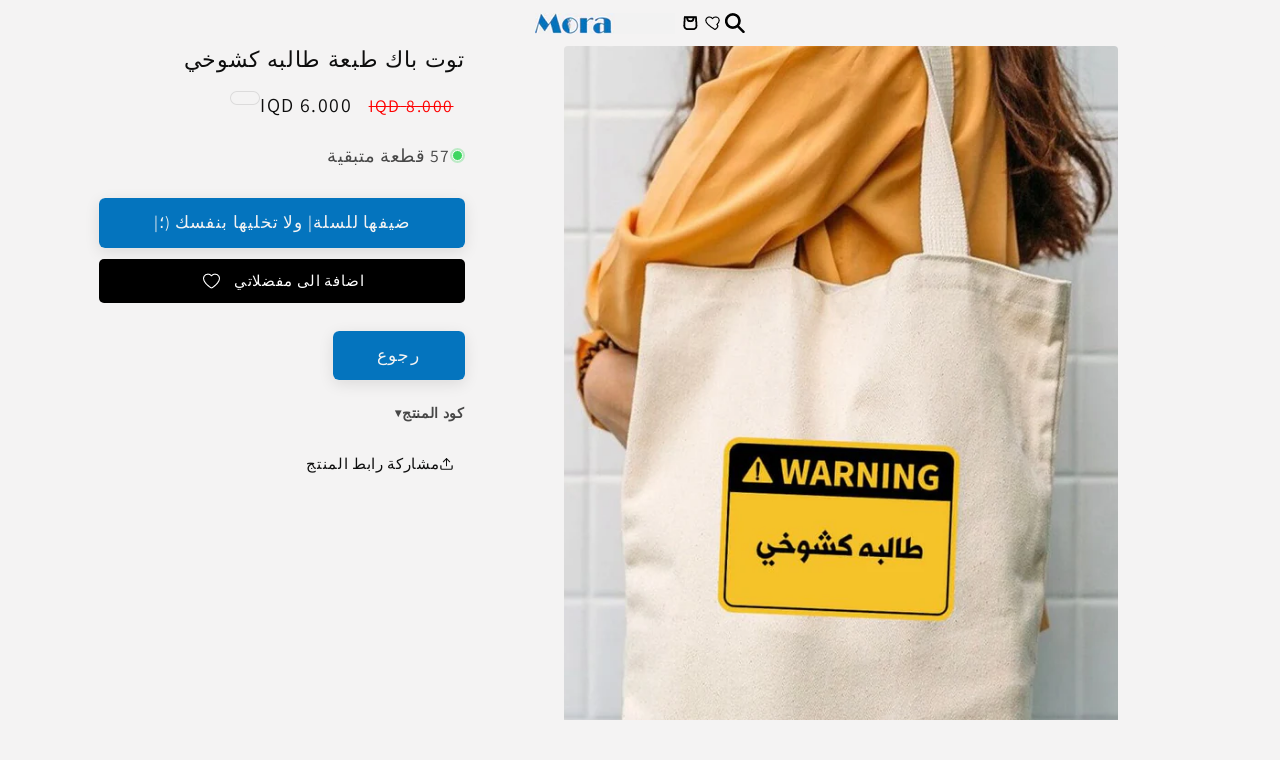

--- FILE ---
content_type: text/javascript; charset=utf-8
request_url: https://mora1.com/products/%D8%AA%D9%88%D8%AA-%D8%A8%D8%A7%D9%83-%D8%B7%D8%A8%D8%B9%D8%A9-%D8%B7%D8%A7%D9%84%D8%A8%D9%87-%D9%83%D8%B4%D9%88%D8%AE%D9%8A.js
body_size: 355
content:
{"id":9134530101549,"title":"توت باك طبعة طالبه كشوخي","handle":"توت-باك-طبعة-طالبه-كشوخي","description":"","published_at":"2024-02-05T14:57:20+03:00","created_at":"2024-02-05T14:57:20+03:00","vendor":"Mora","type":"","tags":["توت باك","توت باك مورا","توت باك هدية","منتجات بسعر اقل من 5"],"price":600,"price_min":600,"price_max":600,"available":true,"price_varies":false,"compare_at_price":800,"compare_at_price_min":800,"compare_at_price_max":800,"compare_at_price_varies":false,"variants":[{"id":47999375835437,"title":"Default Title","option1":"Default Title","option2":null,"option3":null,"sku":"TN0018","requires_shipping":true,"taxable":true,"featured_image":{"id":46231402086701,"product_id":9134530101549,"position":1,"created_at":"2024-02-05T14:57:20+03:00","updated_at":"2024-02-05T14:57:21+03:00","alt":null,"width":944,"height":1280,"src":"https:\/\/cdn.shopify.com\/s\/files\/1\/0822\/7219\/0765\/files\/photo_2024-01-30_17-28-56.jpg?v=1707134241","variant_ids":[47999375835437]},"available":true,"name":"توت باك طبعة طالبه كشوخي","public_title":null,"options":["Default Title"],"price":600,"weight":0,"compare_at_price":800,"inventory_management":"shopify","barcode":"","featured_media":{"alt":null,"id":38662119457069,"position":1,"preview_image":{"aspect_ratio":0.738,"height":1280,"width":944,"src":"https:\/\/cdn.shopify.com\/s\/files\/1\/0822\/7219\/0765\/files\/photo_2024-01-30_17-28-56.jpg?v=1707134241"}},"requires_selling_plan":false,"selling_plan_allocations":[]}],"images":["\/\/cdn.shopify.com\/s\/files\/1\/0822\/7219\/0765\/files\/photo_2024-01-30_17-28-56.jpg?v=1707134241","\/\/cdn.shopify.com\/s\/files\/1\/0822\/7219\/0765\/files\/photo_2024-01-30_17-28-57.jpg?v=1707134242"],"featured_image":"\/\/cdn.shopify.com\/s\/files\/1\/0822\/7219\/0765\/files\/photo_2024-01-30_17-28-56.jpg?v=1707134241","options":[{"name":"Title","position":1,"values":["Default Title"]}],"url":"\/products\/%D8%AA%D9%88%D8%AA-%D8%A8%D8%A7%D9%83-%D8%B7%D8%A8%D8%B9%D8%A9-%D8%B7%D8%A7%D9%84%D8%A8%D9%87-%D9%83%D8%B4%D9%88%D8%AE%D9%8A","media":[{"alt":null,"id":38662119457069,"position":1,"preview_image":{"aspect_ratio":0.738,"height":1280,"width":944,"src":"https:\/\/cdn.shopify.com\/s\/files\/1\/0822\/7219\/0765\/files\/photo_2024-01-30_17-28-56.jpg?v=1707134241"},"aspect_ratio":0.738,"height":1280,"media_type":"image","src":"https:\/\/cdn.shopify.com\/s\/files\/1\/0822\/7219\/0765\/files\/photo_2024-01-30_17-28-56.jpg?v=1707134241","width":944},{"alt":null,"id":38662119489837,"position":2,"preview_image":{"aspect_ratio":0.738,"height":1280,"width":944,"src":"https:\/\/cdn.shopify.com\/s\/files\/1\/0822\/7219\/0765\/files\/photo_2024-01-30_17-28-57.jpg?v=1707134242"},"aspect_ratio":0.738,"height":1280,"media_type":"image","src":"https:\/\/cdn.shopify.com\/s\/files\/1\/0822\/7219\/0765\/files\/photo_2024-01-30_17-28-57.jpg?v=1707134242","width":944}],"requires_selling_plan":false,"selling_plan_groups":[]}

--- FILE ---
content_type: text/csv
request_url: https://cdn.shopify.com/s/files/1/0822/7219/0765/files/easify-translation-2024-08-06_4d7d3801-cc1e-4408-9545-aebbaf2dd721.csv?v=1723112706
body_size: 2360
content:
default,en,de,ar,sl,sv
Ù„Ù„Ø¨Ø§Ø¦Ø¹ÙŠÙ† ÙÙ‚Ø· ,,,,,
Ø§Ù„Ø­Ù‚Ù„ Ù…Ø®ØµØµ Ù„Ø¨Ø§Ø¦Ø¹ÙŠÙ† Ù…ÙˆØ±Ø§ ÙÙ‚Ø·,,,,,
**,,,,,
Yes,,,,,
Ø§Ø®ØªØ± Ø§Ø¶Ø§ÙØ©,,,,,
Ø·Ø±ÙŠÙ‚Ø© Ø§Ù„Ø·Ù„Ø¨ Ø¨Ù„ØªÙØµÙŠÙ„,,,,,
ØªÙØ§ØµÙŠÙ„ Ø´Ù„ÙˆÙ† ØªØ·Ù„Ø¨ ,,,,,
Ø§Ù„Ø§Ù„ÙˆØ§Ù† Ø§Ù„Ù…ØªÙˆÙØ±Ø©,,,,,
Ù‚Ø§Ù„Ø¨ Ø·Ø¨ÙŠØ¹ÙŠ,,,,,
Ø§Ù„Ø§Ù„ÙˆØ§Ù† Ø§Ù„Ù…ØªÙˆÙØ±Ø© (Ø§ÙˆÙØ±),,,,,
Ø§ÙˆÙØ± Ø³Ø§ÙŠØ²,,,,,
Ø§Ø®ØªØ± Ø§Ù„Ù‚ÙŠØ§Ø³ ÙˆØ§Ù„Ù„ÙˆÙ†,,,,,
Ø§Ø¶ØºØ· Ø¹Ù„Ù‰ Ø§Ù„Ø­Ù‚Ù„ Ø¨Ø§Ù„Ø§Ø³ÙÙ„ ÙˆØ£Ø®ØªØ§Ø± Ø§Ù„Ù„ÙˆÙ† ÙˆØ§Ù„Ù‚ÙŠØ§Ø³ Ø§Ù„ÙŠ Ø­Ø§Ø¨ ØªØ·Ù„Ø¨Ù‡Ù…,,,,,
ØªÙŠØ´ÙŠØ±Øª Ù‚Ø§Ù„Ø¨ Ø·Ø¨ÙŠØ¹ÙŠ,,,,,
Ø§Ø®ØªØ± Ø§Ù„Ù‚ÙŠØ§Ø³ ÙˆØ§Ù„Ù„ÙˆÙ† (Ø§ÙˆÙØ± Ø³Ø§ÙŠØ²),,,,,
ØªÙŠØ´ÙŠØ±Øª Ø§ÙˆÙØ± Ø³Ø§ÙŠØ²,,,,,
Ø´Ù„ÙˆÙ† ØªØ±ÙŠØ¯ Ø·Ø¨Ø¹ØªÙƒ ØŸ,,,,,
Ø§Ø®ØªØ§Ø± Ø§Ù„Ø·Ø±ÙŠÙ‚Ø© Ø§Ù„ÙŠ ØªØ­Ø¨ Ù†Ø³ÙˆÙŠ Ø¨ÙŠÙ‡Ø§ Ø·Ø¨Ø¹ØªÙƒ,,,,,
Ø­Ø³Ø¨ Ø§Ù„Ø·Ù„Ø¨,,,,,
Ø´ÙƒÙ„ Ø§Ù„Ø·Ø¨Ø¹Ø©,,,,,
Ø§Ø±ÙØ¹ ØµÙˆØ±Ø© Ø§Ù„Ø·Ø¨Ø¹Ø© Ø§Ø¹Ù„Ø§Ù‡,,,,,
Ø§Ù„ØµÙˆØ±Ø© Ø§Ù„Ù…ÙØ±ØºØ©,,,,,
Ù‚Ù… Ø¨Ø±ÙØ¹ Ø§Ù„ØµÙˆØ±Ø© Ø§Ùˆ Ø§Ù„Ø·Ø¨Ø¹Ø©,,,,,
Ù…Ø«Ø§Ù„ Ù„Ø´ÙƒÙ„ Ø§Ù„Ø·Ø¨Ø¹Ø© Ø¹Ù„Ù‰ Ø§Ù„Ù…Ù†ØªØ¬ (Ø§Ø®ØªÙŠØ§Ø±ÙŠ),,,,,
ÙÙŠ Ø­Ø§Ù„ Ø¹Ù†Ø¯Ùƒ Ù…Ø«Ø§Ù„ Ø¹Ù„Ù‰ Ø§Ù„Ø´ÙƒÙ„ Ø§Ù„Ù…Ø·Ù„ÙˆØ¨ Ø§Ø±ÙØ¹ ØµÙˆØ±ØªÙ‡ Ø§Ø¹Ù„Ø§Ù‡,,,,,
Ù…Ø«Ø§Ù„ Ø¹Ù„Ù‰ Ø´ÙƒÙ„ Ø§Ù„Ø·Ø¨Ø¹Ø©,,,,,
Ø§Ø°Ø§ ÙƒØ§Ù† Ø¹Ù†Ø¯Ùƒ Ù…Ø«Ø§Ù„ Ù„Ù„Ø´ÙƒÙ„ Ø§Ù„Ù…Ø·Ù„ÙˆØ¨ (Ø§Ø±ÙØ¹Ù‡Ø§ Ù‡Ù†Ø§),,,,,
Ù…ÙƒØ§Ù† Ø§Ù„Ø·Ø¨Ø¹Ø©,,,,,
Ø§Ù…Ø§Ù…ÙŠØ© ÙˆØ³Ø·,,,,,
Ø§Ù…Ø§Ù…ÙŠØ© Ø¬Ø§Ù†ÙŠØ© ÙŠÙ…ÙŠÙ†,,,,,
Ø§Ù…Ø§Ù…ÙŠØ© Ø¬Ø§Ù†Ø¨ÙŠØ© ÙŠØ³Ø§Ø±,,,,,
Ø±Ø¯Ù† ÙŠÙ…ÙŠÙ† ÙÙ‚Ø·,,,,,
Ø±Ø¯Ù† ÙŠØ³Ø§Ø± ÙÙ‚Ø·,,,,,
Ø¸Ù‡Ø± ÙÙ‚Ø·,,,,,
Ø§Ù…Ø§Ù…ÙŠØ©+Ø¸Ù‡Ø±,,,,,
Ø§Ù…Ø§Ù…ÙŠØ© + Ø¸Ù‡Ø± +Ø±Ø¯Ù†,,,,,
Ù‚ÙŠØ§Ø³ Ø§Ù„Ø·Ø¨Ø¹Ø©,,,,,
ØµØºÙŠØ±Ø©,,,,,
ÙˆØ³Ø·,,,,,
ÙƒØ¨ÙŠØ±Ø©,,,,,
Ù‚ÙŠØ§Ø³ Ø§Ù„Ø·Ø¨Ø¹Ø© Ø¨Ø§Ù„Ø§Ø¨Ø¹Ø§Ø¯ (Ø§Ø®ØªÙŠØ§Ø±ÙŠ),,,,,
ÙÙŠ Ø­Ø§Ù„ Ø§Ø±Ø¯Øª Ù‚ÙŠØ§Ø³ Ù…Ø­Ø¯Ø¯ Ù„Ù„Ø·Ø¨Ø¹Ø© Ø§ÙƒØªØ¨ Ø§Ù„Ø§Ø¨Ø¹Ø§Ø¯ Ø§Ø¹Ù„Ø§Ù‡,,,,,
Ø§Ø¨Ø¹Ø§Ø¯ Ø§Ø®ØªÙŠØ§Ø±ÙŠØ©,,,,,
Ø¹Ø±Ø¶,,,,,
Ø·ÙˆÙ„,,,,,
Ø´Ù„ÙˆÙ† ØªØ±ÙŠØ¯ ØªÙƒÙˆÙ† Ø§Ù„Ø·Ø¨Ø¹Ø© ØŸ,,,,,
Ø®ÙŠØ§Ø±Ø§Øª Ø§Ù„Ø§Ø·Ø§Ø±,,,,,
Ø§Ù„Ø·Ø¨Ø¹Ø©,,,,,
Ø§Ø¶ØºØ· Ù„Ø±ÙØ¹ ØµÙˆØ±Ø© Ø§Ù„Ù„ÙˆØ­Ø© Ø§Ù„Ø®Ø§ØµØ© Ø¨ÙŠÙƒ,,,,,
 Ù…Ù„Ø§Ø­Ø¸Ø© (Ø§Ø®ØªÙŠØ§Ø±ÙŠ),,,,,
Ù…Ù„Ø§Ø­Ø¸Ø© Ø§Ù„Ù„ÙˆØ­Ø©,,,,,
ÙÙŠ Ø­Ø§Ù„ Ù„Ø¯ÙŠÙƒ Ù…Ù„Ø§Ø­Ø¸Ø© Ø§ÙƒØªØ¨Ù‡Ø§,,,,,
(Ø§Ø®ØªØ± Ù‚ÙŠØ§Ø³ ÙˆÙ„ÙˆÙ† (Ù‚Ø§Ù„Ø¨ Ø·Ø¨ÙŠØ¹ÙŠ,,,,,
(Ø§Ø®ØªØ± Ù‚ÙŠØ§Ø³ ÙˆÙ„ÙˆÙ† (Ø§ÙˆÙØ± Ø³Ø§ÙŠØ²,,,,,
(Ø§Ø®ØªØ± Ù‚ÙŠØ§Ø³ ÙˆÙ„ÙˆÙ† (ØªÙŠØ´ÙŠØ±Øª Ø­Ø¬Ø±ÙŠ ,,,,,
(Ø§Ø®ØªØ± Ù‚ÙŠØ§Ø³ ÙˆÙ„ÙˆÙ† (Ù‚Ø§Ù„Ø¨ Ø§Ø·ÙØ§Ù„ ,,,,,
Ø´Ù„ÙˆÙ† ØªØ±ÙŠØ¯ ØªÙƒÙˆÙ† Ø·Ø¨Ø¹ØªÙƒ ØŸ,,,,,
ÙˆØµÙ Ø§Ù„Ø·Ø¨Ø¹Ø©,,,,,
Ø§ÙƒØªØ¨ (Ø§Ù„ÙƒÙ„Ù…Ø© Ø§Ùˆ Ø§Ù„Ø¬Ù…Ù„Ø©) Ø§Ù„Ø®Ø§ØµØ© Ø¨Ùƒ,,,,,
ÙƒØªØ§Ø¨Ø© Ø§Ù„Ø·Ø¨Ø¹,,,,,
Ù…Ù„Ø§Ø­Ø¸Ø© (Ø§Ø®ØªÙŠØ§Ø±ÙŠ),,,,,
Ù…Ù„Ø§Ø­Ø¸Ø©,,,,,
Ø§ÙƒØªØ¨ Ù…Ù„Ø§Ø­Ø¸Ø§ØªÙƒ Ø­ÙˆÙ„ Ø§Ù„Ø·Ø¨Ø¹Ø©,,,,,
Ø´Ù„ÙˆÙ† ØªØ±ÙŠØ¯ ØªÙƒÙˆØª Ø·Ø¨Ø¹ØªÙƒ ØŸ,,,,,
Ø§Ù„Ø±Ø§Ø¨Ø·,,,,,
Ø±Ø§Ø¨Ø· Ø§Ù„Ø·Ø¨Ø¹Ø©,,,,,
Ø­Ø¬Ù… Ø§Ù„Ø·Ø¨Ø¹Ø©,,,,,
ØµØºÙŠØ±,,,,,
Ù…ØªÙˆØ³Ø·,,,,,
ÙƒØ¨ÙŠØ±,,,,,
Ø§ÙƒØªØ¨ Ù…Ù„Ø§Ø­Ø¸ØªÙƒ Ù‡Ù†Ø§,,,,,
Ø§Ø³ÙˆØ¯,,,,,
Ø§Ø¨ÙŠØ¶,,,,,
ÙˆØ±Ø¯ÙŠ,,,,,
Ø³Ù…Ø§Ø¦ÙŠ,,,,,
Ø±ØµØ§ØµÙŠ,,,,,
Ø¨ÙŠØ¬ÙŠ,,,,,
Ø±Ù…Ø§Ø¯ÙŠ,,,,,
Ø§Ø­Ù…Ø±,,,,,
Ø§Ø®Ø¶Ø±,,,,,
Ù…Ø§Ø±ÙˆÙ†ÙŠ,,,,,
Ø§Ù„Ù‚ÙŠØ§Ø³,,,,,
Ù‡Ø°Ù‡Ù Ù„Ù„Ø§Ù„ÙˆØ§Ù† Ø§Ù„Ù…ØªÙˆÙØ±Ø©,,,,,
Ø§Ø³ÙˆØ¯ Ù…Ø·Ø¹Ù… Ø¨Ø§Ø¨ÙŠØ¶,,,,,
Ø§Ø³ÙˆØ¯ Ù…Ø·Ø¹Ù… Ø¨Ø§Ø²Ø±Ù‚,,,,,
Ø§Ø³ÙˆØ¯ Ù…Ø·Ø¹Ù… Ø¨ÙˆØ±Ø¯ÙŠ,,,,,
Ø§Ø³ÙˆØ¯ Ù…Ø·Ø¹Ù… Ø¨ÙŠØ¬ÙŠ,,,,,
Ø§Ø®ØªÙŠØ§Ø± Ø§Ù„Ù„ÙˆÙ† ÙˆØ§Ù„Ù‚ÙŠØ§Ø³,,,,,
Ø§Ù„Ù„ÙˆÙ† ÙˆØ§Ù„Ù‚ÙŠØ§Ø³,,,,,
Ø§Ø³ÙˆØ¯ Ø¬Ø§Ù†Ø¨ Ø±ØµØ§ØµÙŠ,,,,,
Ø±ØµØ§ØµÙŠ Ø¬Ø§Ù†Ø¨ Ø§Ø³ÙˆØ¯,,,,,
Ø§Ø®ØªØ± Ø§Ù„Ù„ÙˆÙ† ÙˆØ§Ù„Ù‚ÙŠØ§Ø³,,,,,
Ø²ÙŠØªÙˆÙ†ÙŠ,,,,,
Ø§Ù„Ù‚ÙŠØ§Ø³ ÙˆØ§Ù„Ù„ÙˆÙ†,,,,,
Ø§Ø³ÙˆØ¯ Ø¨Ø´Ø±ÙŠØ· Ø§Ø¨ÙŠØ¶,,,,,
Ø§Ø¨ÙŠØ¶ Ø¨Ø´Ø±ÙŠØ· Ø§Ø³ÙˆØ¯,,,,,
Ø§Ø®ØªØ± Ø§Ù„Ù‚ÙŠØ§Ø³,,,,,
Ù‡Ø°Ù‡Ù ØµÙˆØ± Ù„Ù„Ø§Ù„ÙˆØ§Ù† Ø§Ù„Ù…ØªÙˆÙØ±Ø©,,,,,
Ø¨Ù†ÙØ³Ø¬ÙŠ,,,,,
Ø§Ø²Ø±Ù‚,,,,,
ØªØ±ÙƒÙˆØ§Ø²ÙŠ,,,,,
Ù†ÙˆØ¹ Ø§Ù„Ø£Ø·Ø§Ø±,,,,,
Ù„ÙˆÙ† Ø§Ù„ØªÙŠØ´ÙŠØ±Øª,,,,,
color-swatches-1,,,,,
Ø§ØµÙØ±,,,,,
radio-buttons-1,,,,,
S,,,,,
M,,,,,
L,,,,,
XL,,,,,
Ø§Ø®ØªØ± Ø§Ù„Ù‚ÙŠØ§Ø³ ÙˆØ§Ù„Ù„ÙˆÙ† *,,,,,
Ø¬ÙˆØ²ÙŠ,,,,,
Ù„Ù„Ø¨Ø§Ø¦Ø¹ÙŠÙ† ÙÙ‚Ø·,,,,,
 Ø§Ù„Ù…ØªÙˆÙØ±Ø© S Ø§Ù„ÙˆØ§Ù† ,,,,,
Ø§Ù„ÙˆØ§Ù† S,,,,,
 Ø§Ù„Ù…ØªÙˆÙØ±Ø© M Ø§Ù„ÙˆØ§Ù† ,,,,,
Ø§Ù„ÙˆØ§Ù† M,,,,,
 Ø§Ù„Ù…ØªÙˆÙØ±Ø© L Ø§Ù„ÙˆØ§Ù† ,,,,,
Ø§Ù„ÙˆØ§Ù† L,,,,,
Ø§Ø®ØªØ± Ø§Ù„Ù„ÙˆÙ†,,,,,
Ø§Ø®ØªØ± Ø§Ù„Ù„ÙˆÙ† ,,,,,
Ø§Ø°Ø§ Ø­Ø¨ÙŠØª ØªÙŠØ´ÙŠØ±Øª Ù…Ù† Ø§Ù„Ø§Ù†ØªØ±Ù†Øª Ù…ÙˆØ±Ø§ ØªÙˆÙØ±Ù„Ùƒ Ø§ÙŠØ§Ù‡,,,,,
Ø§Ø±ÙØ¹ ØµÙˆØ±Ø© Ø§Ù„ØªÙŠØ´ÙŠØ±Øª,,,,,
Ø§Ø±ÙØ¹ ØµÙˆØ±Ø© ÙˆØ§Ø¶Ø­Ø© Ù„Ù„ØªÙŠØ´ÙŠØ±Øª,,,,,
ØµÙˆØ±Ø© Ø§Ù„ØªÙŠØ´ÙŠØ±Øª,,,,,
Ø§Ø¶Ø§ÙØ© ØµÙˆØ±Ø©,,,,,
Ø§Ù„Ù„ÙˆÙ†,,,,,
Ù„ÙˆÙ† Ù‚Ø§Ù„Ø¨ Ø·Ø¨ÙŠØ¹ÙŠ,,,,,
Ù‚Ø§Ù„Ø¨ Ø·Ø¨ÙŠØ¹ÙŠ:,,,,,
Ù‚ÙŠØ§Ø³Ø§Øª Ø§Ø³ÙˆØ¯ Ù‚Ø§Ù„Ø¨ Ø·Ø¨ÙŠØ¹ÙŠ,,,,,
Ù‚ÙŠØ§Ø³Ø§Øª Ø§Ø¨ÙŠØ¶ Ù‚Ø§Ù„Ø¨ Ø·Ø¨ÙŠØ¹ÙŠ,,,,,
Ù‚Ø§Ù„Ø¨ Ø·Ø¨ÙŠØ¹ÙŠ Ù„ÙˆÙ† ÙˆØ±Ø¯ÙŠ,,,,,
Ù‚Ø§Ù„Ø¨ Ø·Ø¨ÙŠØ¹ÙŠ Ù„ÙˆÙ† Ø§Ø²Ø±Ù‚,,,,,
Ù‚Ø§Ù„Ø¨ Ø·Ø¨ÙŠØ¹ÙŠ Ù„ÙˆÙ† Ø¨ÙŠØ¬ÙŠ,,,,,
Ù‚Ø§Ù„Ø¨ Ø·Ø¨ÙŠØ¹ÙŠ Ù„ÙˆÙ† Ø±ØµØ§ØµÙŠ,,,,,
Ù‚Ø§Ù„Ø¨ Ø·Ø¨ÙŠØ¹ÙŠ Ù„ÙˆÙ† Ø±Ù…Ø§Ø¯ÙŠ,,,,,
Ù„ÙˆÙ† ØªÙŠØ´ÙŠØ±Øª Ø¨Ø®ÙŠÙˆØ·,,,,,
Ø®ÙŠØ· Ø§Ø¨ÙŠØ¶,,,,,
Ø®ÙŠØ· Ø§Ø²Ø±Ù‚,,,,,
Ø®ÙŠØ· ÙˆØ±Ø¯ÙŠ,,,,,
Ø®ÙŠØ· Ø¨ÙŠØ¬ÙŠ,,,,,
Radio buttons,,,,,
Ø®ÙŠÙˆØ· Ø§Ø¨ÙŠØ¶,,,,,
Ø®ÙŠÙˆØ· Ø§Ø²Ø±Ù‚,,,,,
Ø®ÙŠÙˆØ· ÙˆØ±Ø¯ÙŠ,,,,,
Ø­ÙŠÙˆØ· Ø¨ÙŠØ¬ÙŠ,,,,,
Ù„ÙˆÙ† ØªÙŠØ´ÙŠØ±Øª Ø¬Ù†Ø§Ø­,,,,,
Ø±ØµØ§ØµÙŠ Ø¬Ù†Ø§Ø­ Ø§Ø³ÙˆØ¯,,,,,
Ø§Ø³ÙˆØ¯ Ø¬Ù†Ø§Ø­ Ø±ØµØ§ØµÙŠ,,,,,
Ø¨Ø±ØªÙ‚Ø§Ù„ÙŠ,,,,,
XS,,,,,
Ø§Ø®ØªØ± Ù„ÙˆÙ† Ø§Ù„Ø¬Ù†Ø·Ø©,,,,,
Ù„ÙˆÙ† Ø§Ù„Ø¬Ù†Ø·Ø©,,,,,
Ø§Ø¨ÙŠØ¶ Ù…Ø®Ø·Ø· Ø§Ø³ÙˆØ¯,,,,,
Ø§Ø³ÙˆØ¯ Ù…Ø®Ø·Ø· Ø§Ø¨ÙŠØ¶,,,,,
Ø§Ù…Ø§Ù…ÙŠØ©,,,,,
Ø·Ø¨Ø¹Ø© Ù‚Ù„Ø¨,,,,,
Ø¹Ù„Ù‰ Ø§Ù„Ø±Ø¯Ù†,,,,,
Ø·Ø¨Ø¹Ø© Ø¸Ù‡Ø±,,,,,
Ø§Ù…Ø§Ù…ÙŠØ© + Ø¸Ù‡Ø±,,,,,
Ø§Ø¨ÙŠØ¶ Ø±Ø¯Ù† Ø§Ø³ÙˆØ¯,,,,,
Ø§Ø¨ÙŠØ¶ Ø±Ø¯Ù† Ø¨Ù†ÙØ³Ø¬ÙŠ,,,,,
Ø§Ø¨ÙŠØ¶ Ø±Ø¯Ù† Ø§Ø²Ø±Ù‚,,,,,
Ø§Ø¨ÙŠØ¶ Ø±Ø¯Ù† Ø§Ø­Ù…Ø±,,,,,
Ø§Ø¨ÙŠØ¶ Ø±Ø¯Ù† ÙˆØ±Ø¯ÙŠ,,,,,
Ø±Ù…Ø§Ø¯ÙŠ Ø±Ø¯Ù† Ø§Ø³ÙˆØ¯,,,,,
Ø§Ø³ÙˆØ¯ Ø¬Ù†Ø§Ø­ Ø§Ø¨ÙŠØ¶,,,,,
Ø§Ø³ÙˆØ¯ Ø®ÙŠØ· Ø§Ø¨ÙŠØ¶,,,,,
Ø§Ø³ÙˆØ¯ Ø®ÙŠØ· Ø§Ø²Ø±Ù‚,,,,,
Ø§Ø³ÙˆØ¯ Ø®ÙŠØ· ÙˆØ±Ø¯ÙŠ,,,,,
Ø§Ø³ÙˆØ¯ Ø®ÙŠØ· Ø¨ÙŠØ¬ÙŠ,,,,,
Ø§Ø­Ù…Ø± ÙˆØ§Ø¨ÙŠØ¶,,,,,
Ø§Ø²Ø±Ù‚ ÙˆØ§Ø¨ÙŠØ¶,,,,,
Ø§Ø³ÙˆØ¯ ÙˆØ§Ø¨ÙŠØ¶,,,,,
Ø£Ù†ÙˆØ§Ø¹ ÙˆØ£Ù„ÙˆØ§Ù† Ø§Ù„ØªÙŠØ´ÙŠØ±ØªØ§Øª Ø§Ù„Ù…ØªÙˆÙØ±Ø©,,,,,
Ø£ÙˆÙØ± Ø³Ø§ÙŠØ²,,,,,
Ø­Ø¬Ø±ÙŠ,,,,,
Ø§Ø·ÙØ§Ù„,,,,,
.,,,,,
Ù†ÙŠÙ„ÙŠ,,,,,
Ù‚ÙŠØ§Ø³ ÙˆÙ„ÙˆÙ† Ù‚Ø§Ù„Ø¨ Ø·Ø¨ÙŠØ¹ÙŠ,,,,,
Ù‚ÙŠØ§Ø³ ÙˆÙ„ÙˆÙ† Ø§ÙˆÙØ± Ø³Ø§ÙŠØ²,,,,,
(Ø§Ø®ØªØ± Ù‚ÙŠØ§Ø³ ÙˆÙ„ÙˆÙ† (ØªÙŠØ´ÙŠØ±Øª Ø­Ø¬Ø±ÙŠ,,,,,
(Ø§Ø®ØªØ± Ù‚ÙŠØ§Ø³ ÙˆÙ„ÙˆÙ† (Ù‚Ø§Ù„Ø¨ Ø§Ø·ÙØ§Ù„,,,,,
Ø§Ø°Ø§ Ø­Ø§Ø¨ ØªØ¶ÙŠÙ Ù„Ø·Ù„Ø¨Ùƒ ØªÙˆØª Ø¨Ø§Ùƒ Ù…Ø«Ù„ Ø§Ù„Ø·Ø¨Ø¹Ø© (Ø§Ø®ØªÙŠØ§Ø±ÙŠ),,,,,
ØªÙˆØª Ø¨Ø§Ùƒ,,,,,
Ø­Ø¨Ø±ÙŠ,,,,,
Ø§Ù„ÙˆØ§Ù† ÙˆØ§Ù†ÙˆØ§Ø¹ Ø§Ù„ØªÙŠØ´ÙŠØ±ØªØ§Øª Ø§Ù„Ù…ØªÙˆÙØ±Ø©,,,,,
Ø§Ù†ÙˆØ§Ø¹ Ø§Ù„ØªÙŠØ´ÙŠØ±ØªØ§Øª,,,,,
Ø¬Ù†Ø§Ø­,,,,,
Ù…Ø·Ø¹Ù…,,,,,
Ø§Ø³ÙˆØ¯ Ø¨Ø®Ø· Ø§Ø¨ÙŠØ¶,,,,,
(Ø§Ø®ØªØ± Ù‚ÙŠØ§Ø³ ÙˆÙ„ÙˆÙ† (Ù…Ø·Ø¹Ù…,,,,,
Ù‚ÙŠØ§Ø³ ÙˆÙ„ÙˆÙ† Ù…Ø·Ø¹Ù…,,,,,
(Ø§Ø®ØªØ± Ù‚ÙŠØ§Ø³ ÙˆÙ„ÙˆÙ† (Ø¬Ù†Ø§Ø­,,,,,
Ù‚ÙŠØ§Ø³ ÙˆÙ„ÙˆÙ† Ø¬Ù†Ø§Ø­,,,,,
(Ø§Ø®ØªØ± Ù‚ÙŠØ§Ø³ ÙˆÙ„ÙˆÙ† (Ø¨Ø®Ø· Ø§Ø¨ÙŠØ¶,,,,,
Ù‚ÙŠØ§Ø³ ÙˆÙ„ÙˆÙ† Ø¨Ø®Ø· Ø§Ø¨ÙŠØ¶,,,,,
Ø·ÙÙ„ 1 ÙƒØ°Ø§,,,,,
Ø·ÙÙ„ Ø³Ù…ÙˆÙ„ 2 Ø§Ø­Ù…Ø± ,,,,,
Ø·ÙÙ„ Ø§Ø­Ù…Ø±,,,,,
Ø§ÙƒØªØ¨ ( Ø§ØºÙ†ÙŠØªÙƒ Ø§Ùˆ ÙƒÙ„Ù…Ø© ) Ø§Ù„Ø®Ø§ØµØ© Ø¨Ùƒ,,,,,
ÙƒØªØ§Ø¨Ø© Ø§Ù„Ø§ØºÙ†ÙŠØ©,,,,,
Ø§Ù†ÙˆØ§Ø¹ Ø§Ù„ØªÙŠØ´ÙŠØ±ØªØ§Øª Ø§Ù„Ù…ØªÙˆÙØ±Ø©,,,,,
Ø¨Ø¯ÙŠ ÙŠØ§Ø®Ø©,,,,,
ØªÙŠØ´ÙŠØ±Øª ÙŠØ§Ø®Ø© ,,,,,
(Ø§Ø®ØªØ± Ù‚ÙŠØ§Ø³ ÙˆÙ„ÙˆÙ† (Ø¨Ø¯ÙŠ ÙŠØ§Ø®Ø©,,,,,
Ù‚ÙŠØ§Ø³ ÙˆÙ„ÙˆÙ† Ø¨Ø¯ÙŠ ÙŠØ§Ø®Ø©,,,,,
(Ø§Ø®ØªØ± Ù‚ÙŠØ§Ø³ ÙˆÙ„ÙˆÙ† (ØªÙŠØ´ÙŠØ±Øª ÙŠØ§Ø®Ø©,,,,,
Ù‚ÙŠØ§Ø³ ÙˆÙ„ÙˆÙ† ØªÙŠØ´ÙŠØ±Øª ÙŠØ§Ø®Ø©,,,,,
Ø§Ø¨ÙŠØ¶ Ø®ÙŠØ· Ø§Ø³ÙˆØ¯,,,,,
Ø¨ÙŠØ¬ÙŠ Ø®ÙŠØ· Ø§Ø³ÙˆØ¯,,,,,
âš«ï¸ Ø§Ø³ÙˆØ¯ Ø®ÙŠØ· Ø§Ø¨ÙŠØ¶,,,,,
âšªï¸ Ø§Ø¨ÙŠØ¶ Ø®ÙŠØ· Ø§Ø³ÙˆØ¯,,,,,
ðŸŸ¡ Ø¨ÙŠØ¬ÙŠ Ø®ÙŠØ· Ø§Ø³ÙˆØ¯,,,,,
Ø§Ø³ÙˆØ¯ Ø±Ø¯Ù† Ø§Ø¨ÙŠØ¶,,,,,
Ø¨ÙŠØ¬ÙŠ Ø±Ø¯Ù† Ø§Ø³ÙˆØ¯,,,,,
âš«ï¸ Ø§Ø³ÙˆØ¯ Ø±Ø¯Ù† Ø§Ø¨ÙŠØ¶,,,,,
âšªï¸ Ø§Ø¨ÙŠØ¶ Ø±Ø¯Ù† Ø§Ø³ÙˆØ¯,,,,,
ðŸŸ¡ Ø¨ÙŠØ¬ÙŠ Ø±Ø¯Ù† Ø§Ø³ÙˆØ¯,,,,,
Ø§Ø­Ù…Ø± Ø§Ø¨ÙŠØ¶,,,,,
Ø§Ø²Ø±Ù‚ Ø§Ø¨ÙŠØ¶,,,,,
Ø§Ø³ÙˆØ¯ Ø§Ø¨ÙŠØ¶,,,,,
âš«ï¸ Ø§Ø³ÙˆØ¯ Ù…Ø®Ø·Ø· Ø§Ø¨ÙŠØ¶,,,,,
âšªï¸ Ø§Ø¨ÙŠØ¶ Ù…Ø®Ø·Ø· Ø§Ø³ÙˆØ¯,,,,,
ðŸŸ¡ Ø¨ÙŠØ¬ÙŠ ÙŠØ§Ø®Ø© Ø¬ÙˆØ²ÙŠØ©,,,,,
âšªï¸ Ø§Ø¨ÙŠØ¶ ÙŠØ§Ø®Ø© Ø§Ø³ÙˆØ¯,,,,,
Ø§Ø®ØªØ± Ù†ÙˆØ¹ Ø§Ù„ØªÙŠØ´ÙŠØ±Øª,,,,,
Ø§Ø³ÙˆØ¯-Ø§Ø¨ÙŠØ¶,,,,,
Ø§Ø³ÙˆØ¯-Ø§Ø¨ÙŠØ¶-Ø¨Ø±ØªÙ‚Ø§Ù„ÙŠ,,,,,
ØªÙŠØ´ÙŠØ±Øª ÙƒØ¨ÙˆØ³,,,,,
ØªÙŠØ´ÙŠØ±Øª ÙƒØ¨ÙˆØ³ Ø¬ÙŠØ¨,,,,,
Ø§Ø®ØªØ± Ø§Ù„Ù„ÙˆÙ† ÙˆØ§Ù„Ù‚ÙŠØ§Ø³ (ØªÙŠØ´ÙŠØ±Øª ÙƒØ¨ÙˆØ³),,,,,
Ø§Ø®ØªØ± Ø§Ù„Ù„ÙˆÙ† ÙˆØ§Ù„Ù‚ÙŠØ§Ø³ (ØªÙŠØ´ÙŠØ±Øª ÙƒØ¨ÙˆØ³ Ø¬ÙŠØ¨),,,,,
Ø§Ø³ÙˆØ¯-Ø¨ÙŠØ¬ÙŠ-Ø±ØµØ§ØµÙŠ,,,,,
Ø§Ø³ÙˆØ¯-Ø§Ø¨ÙŠØ¶-Ø§Ø­Ù…Ø±,,,,,
(Ø§Ø®ØªØ± Ù‚ÙŠØ§Ø³ ÙˆÙ„ÙˆÙ† (ØªÙŠØ´ÙŠØ±Øª,,,,,
(Ø§Ø®ØªØ± Ù‚ÙŠØ§Ø³ ÙˆÙ„ÙˆÙ† (Ø´ÙˆØ±Øª,,,,,
â¬›ï¸ Ø§Ø³ÙˆØ¯,,,,,
â¬œï¸ Ø§Ø¨ÙŠØ¶,,,,,
ðŸŸ« Ø¬ÙˆØ²ÙŠ,,,,,
ðŸŸ¨ Ø¨ÙŠØ¬ÙŠ,,,,,
âšªï¸ Ø§Ø¨ÙŠØ¶,,,,,
âš«ï¸ Ø§Ø³ÙˆØ¯,,,,,
ðŸŸ¢ Ø§Ø®Ø¶Ø±,,,,,
Ø§Ø³ÙˆØ¯-Ø§Ø¨ÙŠØ¶-Ø¨ÙŠØ¬ÙŠ,,,,,
ðŸ–¤ Ø§Ø³ÙˆØ¯,,,,,
ðŸ©¶ Ø±ØµØ§ØµÙŠ,,,,,
Ø§Ø³ÙˆØ¯-Ø¨ÙŠØ¬ÙŠ-Ø§Ø¨ÙŠØ¶,,,,,
ðŸŸ¤ Ø¨ÙŠØ¬ÙŠ,,,,,
âš ï¸ØªØ§ÙƒØ¯ Ù…Ù† Ø§Ù„Ù‚ÙŠØ§Ø³ Ù‚Ø¨Ù„ Ø§Ù„Ø·Ù„Ø¨,,,,,
âš ï¸ ØªØ§ÙƒØ¯ Ù…Ù† Ø§Ù„Ù‚ÙŠØ§Ø³ Ù‚Ø¨Ù„ Ø§Ù„Ø·Ù„Ø¨,,,,,
ÙˆØµÙ Ø§Ù„Ù…Ù†ØªØ¬,,,,,
Ø§Ù„Ø·Ø¨Ø¹Ø© Ù‚Ù… Ø¨Ø±ÙØ¹ 15 ØµÙˆØ±Ø© ,,,,,
Ø§Ø¶ØºØ· Ù„Ø±ÙØ¹ ØµÙˆØ±Ø© Ù„Ù„Ø¨ÙˆØ³ØªØ±Ø§Øª Ø§Ù„Ø®Ø§ØµØ© Ø¨ÙŠÙƒ,,,,,
ðŸŸ¡ Ø¨ÙŠØ¬ÙŠ ,,,,,
(Ø§Ø®ØªØ± Ù‚ÙŠØ§Ø³ ÙˆÙ„ÙˆÙ† (Ù‚Ø§Ù„Ø¨ Ø·Ø¨ÙŠØ¹ÙŠ *,,,,,
(Ø§Ø®ØªØ± Ù‚ÙŠØ§Ø³ ÙˆÙ„ÙˆÙ† (Ø§ÙˆÙØ± Ø³Ø§ÙŠØ² ,,,,,
(Ø§Ø®ØªØ± Ù‚ÙŠØ§Ø³ ÙˆÙ„ÙˆÙ† (Ø§ÙˆÙØ± Ø³Ø§ÙŠØ² *,,,,,
Ø§Ù„Ø­Ø±Ù Ø§Ù„Ø­Ø§Ø¨ ØªØ·Ø¨Ø¹Ø©,,,,,
Ø§Ø®ØªØ§Ø± Ø·Ø¨Ø¹Ø© Ø§Ù„Ù‚Ù„Ø¨,,,,,
Ø´ÙØ§Ù‡,,,,,
Ù‚Ù„Ø¨ Ø­Ø¨,,,,,
Ø­Ø±Ù,,,,,
âš ï¸ØªØ§ÙƒØ¯ Ù…Ù† Ø§Ù„Ù‚ÙŠØ§Ø³ Ù‚Ø¨Ù„ Ø§Ù„Ø·Ù„Ø¨ (Ø§ÙˆÙØ±),,,,,
âš ï¸ØªØ§ÙƒØ¯ Ù…Ù† Ø§Ù„Ù‚ÙŠØ§Ø³ Ù‚Ø¨Ù„ Ø§Ù„Ø·Ù„Ø¨ (Ø­Ø¬Ø±ÙŠ),,,,,
(Ø§Ø®ØªØ± Ù‚ÙŠØ§Ø³ ÙˆÙ„ÙˆÙ† (Ø¨Ù†Ø§ØªÙŠ ÙˆÙ„Ø§Ø¯ÙŠ,,,,,
âš ï¸ØªØ§ÙƒØ¯ Ù…Ù† Ø§Ù„Ù‚ÙŠØ§Ø³ Ù‚Ø¨Ù„ Ø§Ù„Ø·Ù„Ø¨ (ÙˆÙ„Ø§Ø¯ÙŠ Ø¨Ù†Ø§ØªÙŠ),,,,,
ØµÙ†Ø§Ø¹Ø© ØªØ±ÙƒÙŠØ©  Ø§Ù„Ø¬ÙˆØ¯Ø© Ù…Ù…ØªØ§Ø²Ø©  ÙƒØªØ§Ù†  Ø§Ù„Ø·ÙˆÙ„40 Ø³Ù…  Ø§Ù„Ø¹Ø±Ø¶ 30 Ø³Ù…,,,,,
Option_11,,,,,
Option_12,,,,,
ðŸŸ¡ Ø¨ÙŠØ¬ÙŠ ÙØ§ØªØ­,,,,,
ðŸŸ¤ Ø¬ÙˆØ²ÙŠ,,,,,
(Ø§Ø®ØªØ± Ù‚ÙŠØ§Ø³ ÙˆÙ„ÙˆÙ† (Ø§ÙˆÙØ± Ø³Ø§ÙŠØ²  Ø±Ø¬Ø§Ù„ÙŠ Ù†Ø³Ø§Ø¦ÙŠ,,,,,
âš ï¸ØªØ§ÙƒØ¯ Ù…Ù† Ø§Ù„Ù‚ÙŠØ§Ø³ Ù‚Ø¨Ù„ Ø§Ù„Ø·Ù„Ø¨ (Ø§ÙˆÙØ± Ø³Ø§ÙŠØ² Ø±Ø¬Ø§Ù„ÙŠ Ù†Ø³Ø§Ø¦ÙŠ),,,,,
( Ø§Ø®ØªØ± Ù‚ÙŠØ§Ø³ ÙˆÙ„ÙˆÙ† (Ù‚ØµÙŠØ± Ù†Ø³Ø§Ø¦ÙŠ,,,,,
âš ï¸ØªØ§ÙƒØ¯ Ù…Ù† Ø§Ù„Ù‚ÙŠØ§Ø³ Ù‚Ø¨Ù„ Ø§Ù„Ø·Ù„Ø¨ (Ù†Ø³Ø§Ø¦ÙŠ Ù‚ØµÙŠØ±),,,,,
Ø£Ù„ÙˆØ§Ù† Ø§Ù„ØªÙŠØ´ÙŠØ±ØªØ§Øª Ø§Ù„Ù…ØªÙˆÙØ±Ø©,,,,,
Ø£Ù„ÙˆØ§Ù† Ø§Ù„ØªÙŠØ´ÙŠØ±ØªØ§Øª Ø§Ù„Ù…ØªÙˆÙØ±Ø© (Ø­Ø¬Ø±ÙŠ),,,,,
Ø£Ù„ÙˆØ§Ù† Ø§Ù„ØªÙŠØ´ÙŠØ±ØªØ§Øª Ø§Ù„Ù…ØªÙˆÙØ±Ø© (Ø§Ø·ÙØ§Ù„),,,,,
Ø§Ø­Ù…Ø±-Ø§Ø¨ÙŠØ¶-Ø§Ø³ÙˆØ¯,,,,,
Ø£Ù„ÙˆØ§Ù† Ø§Ù„ØªÙŠØ´ÙŠØ±ØªØ§Øª Ø§Ù„Ù…ØªÙˆÙØ±Ø© (Ø³ÙˆÙŠØª Ø´ÙŠØ±Øª),,,,,
Ø¨ÙŠØ¬ÙŠ-Ø§Ø¨ÙŠØ¶-Ø§Ø³ÙˆØ¯,,,,,
Ø§Ù„Ù‚ÙŠØ§Ø³ Ø§Ù„Ø§Ù†Ø³Ø¨ Ù„Ùƒ,,,,,
Ø§Ø®ØªØ± Ù†ÙˆØ¹ Ø§Ù„ØªÙŠØ´ÙŠØ±Øª (Ø§ÙˆÙØ± Ø³Ø§ÙŠØ²),,,,,
Ø§ÙˆÙØ± Ø³Ø§ÙŠØ² Ø¬ÙŠØ¨,,,,,
Ø§ÙˆÙØ± Ø³Ø§ÙŠØ² Ù†ØµÙ Ø³Ø­Ø§Ø¨Ø©,,,,,
(Ø§Ø®ØªØ± Ù‚ÙŠØ§Ø³ ÙˆÙ„ÙˆÙ† (Ø¬ÙŠØ¨ Ø§ÙˆÙØ± Ø³Ø§ÙŠØ²,,,,,
âš ï¸ØªØ§ÙƒØ¯ Ù…Ù† Ø§Ù„Ù‚ÙŠØ§Ø³ Ù‚Ø¨Ù„ Ø§Ù„Ø·Ù„Ø¨ (Ø¬ÙŠØ¨ Ø§ÙˆÙØ± Ø³Ø§ÙŠØ²) ,,,,,
(Ø§Ø®ØªØ± Ù‚ÙŠØ§Ø³ ÙˆÙ„ÙˆÙ† (Ø§ÙˆÙØ± Ø³Ø§ÙŠØ² Ù†ØµÙ Ø³Ø­Ø§Ø¨Ø©,,,,,
âš ï¸ØªØ§ÙƒØ¯ Ù…Ù† Ø§Ù„Ù‚ÙŠØ§Ø³ Ù‚Ø¨Ù„ Ø§Ù„Ø·Ù„Ø¨ (Ø§ÙˆÙØ± Ø³Ø§ÙŠØ² Ù†ØµÙ Ø³Ø­Ø§Ø¨Ø©)  ,,,,,
(Ø§Ø®ØªØ± Ù‚ÙŠØ§Ø³ ÙˆÙ„ÙˆÙ† (Ø³ÙˆÙŠØª Ø´ÙŠØ±Øª,,,,,
Ø³ÙˆÙŠØªØ´ÙŠØ±Øª Ø®ÙÙŠÙ ØµÙŠÙÙŠ,,,,,
âš ï¸ØªØ§ÙƒØ¯ Ù…Ù† Ø§Ù„Ù‚ÙŠØ§Ø³ Ù‚Ø¨Ù„ Ø§Ù„Ø·Ù„Ø¨ (Ø³ÙˆÙŠØªØ´ÙŠØ±Øª ) ),,,,,
Ø§Ø®ØªØ± Ù†ÙˆØ¹ Ø§Ù„ØªÙˆØ¨,,,,,
ØªÙˆØ¨ Ø¨Ù†Ø§ØªÙŠ Ø¹Ø§Ø¯ÙŠ,,,,,
ØªÙˆØ¨ Ø¨Ù†Ø§ØªÙŠ Ø®ÙŠÙˆØ·,,,,,
ØªÙˆØ¨ Ø¨Ù†Ø§ØªÙŠ Ø±Ø¯Ù† Ù…Ù„ÙˆÙ†,,,,,
Ø¨Ø¯ÙŠ Ø®ÙÙŠÙ ØµÙŠÙÙŠ,,,,,
Ø¨Ø¯ÙŠ Ø¨Ø®Ø· ØµÙŠÙÙŠ,,,,,
Ø§Ø®ØªØ± Ù†ÙˆØ¹ Ø§Ù„ØªÙŠØ´ÙŠØ±Øª ÙƒØ¨ÙˆØ³,,,,,
ØªÙŠØ´ÙŠØ±Øª ÙƒØ¨ÙˆØ³ Ø¨Ø¯ÙˆÙ† Ø¬ÙŠØ¨,,,,,
Ø§Ø®ØªØ± Ù†ÙˆØ¹ Ø§Ù„ØªÙŠØ´ÙŠØ±Øª ÙŠØ§Ø®Ø©,,,,,
ØªÙŠØ´ÙŠØ±Øª ÙŠØ§Ø®Ø©,,,,,
Ø§Ø®ØªØ± Ù†ÙˆØ¹ ØªÙŠØ´ÙŠØ±Øª Ù…Ø®Ø·Ø·,,,,,
Ø§ÙˆÙØ± Ø³Ø§ÙŠØ² Ø±Ø¬Ø§Ù„ÙŠ Ù†Ø³Ø§Ø¦ÙŠ Ù…Ø®Ø·Ø·,,,,,
Ù‚ØµÙŠØ± Ù†Ø³Ø§Ø¦ÙŠ Ù…Ø®Ø·Ø·,,,,,
Ø§Ø®ØªØ± Ù†ÙˆØ¹ ØªÙŠØ´ÙŠØ±Øª Ù…Ù†ÙˆØ¹,,,,,
ØªÙŠØ´Ø±Øª ÙŠØ§Ø®Ø© ÙˆØ±Ø¯Ù† Ù…Ù„ÙˆÙ†,,,,,
ØªÙŠØ´ÙŠØ±Øª Ø±Ø¯Ù† Ù…Ù„ÙˆÙ†,,,,,
ØªÙŠØ´ÙŠØ±Øª Ù…Ø·Ø¹Ù…,,,,,
ØªÙŠØ´ÙŠØ±Øª Ø¬Ù†Ø§Ø­,,,,,
ØªÙŠØ´ÙŠØ±Øª Ø¨Ø®Ø· Ø§Ø¨ÙŠØ¶,,,,,
Ø£Ø®ØªØ§Ø± Ø§Ù„Ù„ÙˆÙ† ÙˆØ§Ù„Ù‚ÙŠØ§Ø³ Ø§Ù„ÙŠ Ø­Ø§Ø¨ ØªØ·Ù„Ø¨Ù‡Ù…,,,,,
(ØªÙˆØ¨) Ø£Ø®ØªØ§Ø± Ø§Ù„Ù„ÙˆÙ† ÙˆØ§Ù„Ù‚ÙŠØ§Ø³ Ø§Ù„ÙŠ Ø­Ø§Ø¨ ØªØ·Ù„Ø¨Ù‡Ù…,,,,,
ØªÙˆØ¨ Ø¨Ù†Ø§ØªÙŠ,,,,,
âš ï¸ØªØ§ÙƒØ¯ Ù…Ù† Ø§Ù„Ù‚ÙŠØ§Ø³ Ù‚Ø¨Ù„ Ø§Ù„Ø·Ù„Ø¨Ø¨,,,,,
âš ï¸ØªØ§ÙƒØ¯ Ù…Ù† Ø§Ù„Ù‚ÙŠØ§Ø³ Ù‚Ø¨Ù„ Ø§Ù„Ø·Ù„Ø¨Ø¨ (Ø®ÙŠÙˆØ·),,,,,
âš ï¸ØªØ§ÙƒØ¯ Ù…Ù† Ø§Ù„Ù‚ÙŠØ§Ø³ Ù‚Ø¨Ù„ Ø§Ù„Ø·Ù„Ø¨Ø¨ (Ø±Ø¯Ù† Ù…Ù„ÙˆÙ†),,,,,
Ø¨Ø¯ÙŠ Ù†Ø³Ø§Ø¦ÙŠ ØµÙŠÙÙŠ,,,,,
âš ï¸ØªØ§ÙƒØ¯ Ù…Ù† Ø§Ù„Ù‚ÙŠØ§Ø³ Ù‚Ø¨Ù„ Ø§Ù„Ø·Ù„Ø¨Ø¨ (Ø¨Ø¯ÙŠ Ù†Ø³Ø§Ø¦ÙŠ ØµÙŠÙÙŠ),,,,,
Ø¨Ø¯ÙŠ Ø±Ø¯Ù† Ø¨Ø®Ø·,,,,,
Option_1,,,,,
 Ø£Ø®ØªØ§Ø± Ø§Ù„Ù„ÙˆÙ† ÙˆØ§Ù„Ù‚ÙŠØ§Ø³ Ø§Ù„ÙŠ Ø­Ø§Ø¨ ØªØ·Ù„Ø¨Ù‡Ù…,,,,,
(ÙƒØ¨ÙˆØ³) Ø£Ø®ØªØ§Ø± Ø§Ù„Ù„ÙˆÙ† ÙˆØ§Ù„Ù‚ÙŠØ§Ø³ Ø§Ù„ÙŠ Ø­Ø§Ø¨ ØªØ·Ù„Ø¨Ù‡Ù…,,,,,
(ÙŠØ§Ø®Ø©) Ø£Ø®ØªØ§Ø± Ø§Ù„Ù„ÙˆÙ† ÙˆØ§Ù„Ù‚ÙŠØ§Ø³ Ø§Ù„ÙŠ Ø­Ø§Ø¨ ØªØ·Ù„Ø¨Ù‡Ù…(),,,,,
âš ï¸ØªØ§ÙƒØ¯ Ù…Ù† Ø§Ù„Ù‚ÙŠØ§Ø³ Ù‚Ø¨Ù„ Ø§Ù„Ø·Ù„Ø¨(ØªÙŠØ´ÙŠØ±Øª ÙŠØ§Ø®Ø©),,,,,
âš ï¸ØªØ§ÙƒØ¯ Ù…Ù† Ø§Ù„Ù‚ÙŠØ§Ø³ Ù‚Ø¨Ù„ Ø§Ù„Ø·Ù„Ø¨(Ø¨Ø¯ÙŠ ÙŠØ§Ø®Ø©) ,,,,,
 Ø£Ø®ØªØ§Ø± Ø§Ù„Ù„ÙˆÙ† ÙˆØ§Ù„Ù‚ÙŠØ§Ø³ Ø§Ù„ÙŠ Ø­Ø§Ø¨ ØªØ·Ù„Ø¨Ù‡Ù… (ØªÙŠØ´ÙŠØ±Øª Ù…Ø®Ø·Ø·),,,,,
Ø£Ø®ØªØ§Ø± Ø§Ù„Ù„ÙˆÙ† ÙˆØ§Ù„Ù‚ÙŠØ§Ø³ Ø§Ù„ÙŠ Ø­Ø§Ø¨ ØªØ·Ù„Ø¨Ù‡Ù… (ØªÙŠØ´ÙŠØ±Øª Ù…Ù†ÙˆØ¹),,,,,
Ø¨ÙˆÙƒØ³ Ø§Ù„Ù‡Ø¯ÙŠØ©,,,,,
Ø§Ø®ØªØ± Ø§Ù„Ø¨ÙˆÙƒØ³ Ø§Ù„ÙŠ Ø­Ø§Ø¨ ØªØ¬Ù‡Ø²Ø©,,,,,
Choose Your Packaging,,,,,
2. Gifts,,,,,
Birthstone Beaded Necklace,,,,,
Select an option,,,,,
Candle Scent,,,,,
Candied Popcorn Flavor,,,,,
Engrave Wine Tumbler (Free),,,,,
Engraved Text,,,,,
Lilly,,,,,
Engraving Font,,,,,
3. Card,,,,,
Select A Card,,,,,
Greeting Card Message,,,,,
4. Date,,,,,
Dispatch Date Preference,,,,,
Select a date,,,,,
Dispatch Time Preference,,,,,
time-picker-18,,,,,
Select a time,,,,,
Ø£Ø®ØªØ± Ù†ÙˆØ¹ Ø§Ù„ØªÙˆØ¨ Ø§Ù„ÙŠ Ø­Ø§Ø¨ ØªØ·Ù„Ø¨Ù‡,,,,,
Ø§Ø®ØªØ± Ø§Ù„Ù„ÙˆÙ† ÙˆØ§Ù„Ù‚ÙŠØ§Ø³ (Ø±Ø¯Ù† Ù…Ù„ÙˆÙ†),,,,,
Ø§Ø®ØªØ± Ø§Ù„Ù„ÙˆÙ† ÙˆØ§Ù„Ù‚ÙŠØ§Ø³ (Ø®ÙŠÙˆØ·),,,,,
Ø§Ø®ØªØ± Ø§Ù„Ù„ÙˆÙ† ÙˆØ§Ù„Ù‚ÙŠØ§Ø³ (Ø¨Ø¯ÙŠ Ø¹Ø§Ø¯ÙŠ),,,,,
ØªÙŠØ´ÙŠØ±Øª ÙˆØ¨Ø¬Ø§Ù…Ø©,,,,,
ØªÙŠØ´ÙŠØ±Øª ÙˆØ´ÙˆØ±Øª ,,,,,
ØªÙŠØ´ÙŠØ±Øª ÙˆØ´ÙˆØ±Øª,,,,,
Ø§Ø®ØªØ± Ø§Ù„Ù‚ÙŠØ§Ø³ ÙˆØ§Ù„Ù„ÙˆÙ† (Ø§Ù„ØªÙŠØ´ÙŠØ±Øª),,,,,
Ø§Ø®ØªØ± Ø§Ù„Ù‚ÙŠØ§Ø³ ÙˆØ§Ù„Ù„ÙˆÙ† ØªÙŠØ´ÙŠØ±Øª,,,,,
Ø§Ø®ØªØ± Ø§Ù„Ù‚ÙŠØ§Ø³ ÙˆØ§Ù„Ù„ÙˆÙ† (Ø§Ù„Ø¨Ø¬Ø§Ù…Ø©),,,,,
Ø§Ø®ØªØ± Ø§Ù„Ù‚ÙŠØ§Ø³ ÙˆØ§Ù„Ù„ÙˆÙ† (ØªÙŠØ´ÙŠØ±Øª),,,,,
Ø§Ø®ØªØ± Ø§Ù„Ù‚ÙŠØ§Ø³ ÙˆØ§Ù„Ù„ÙˆÙ† (Ø´ÙˆØ±Øª),,,,,
Ø´Ù„ÙˆÙ† ØªØ±ÙŠØ¯ Ø·Ø¨Ø¹ØªÙƒ ØªÙŠØ´ÙŠØ±Øª,,,,,
Ø´ÙƒÙ„ Ø§Ù„Ø·Ø¨Ø¹Ø© Ù„Ù„ØªÙŠØ´ÙŠØ±Øª,,,,,
Ù‚Ù… Ø¨Ø±ÙØ¹ Ø§Ù„ØµÙˆØ±Ø© Ø§Ùˆ Ø§Ù„Ø·Ø¨Ø¹Ø© (Ù„Ù„ØªÙŠØ´ÙŠØ±Øª),,,,,
Ø´Ù„ÙˆÙ† ØªØ±ÙŠØ¯ Ø·Ø¨Ø¹ØªÙƒ (Ø¨Ø¬Ø§Ù…Ø©),,,,,
Ø´ÙƒÙ„ Ø§Ù„Ø·Ø¨Ø¹Ø© (Ù„Ù„Ø¨Ø¬Ø§Ù…Ø©),,,,,
Ø§Ù„ØµÙˆØ±Ø© Ø§Ù„Ù…ÙØ±ØºØ© (1),,,,,
Ù‚Ù… Ø¨Ø±ÙØ¹ Ø§Ù„ØµÙˆØ±Ø© Ø§Ùˆ Ø§Ù„Ø·Ø¨Ø¹Ø© (Ù„Ù„Ø¨Ø¬Ø§Ù…Ø©),,,,,
Ù…Ø«Ø§Ù„ Ø¹Ù„Ù‰ Ø´ÙƒÙ„ Ø§Ù„Ø·Ø¨Ø¹Ø© (1),,,,,
Ù…ÙƒØ§Ù† Ø§Ù„Ø·Ø¨Ø¹Ø© (2),,,,,
Ù‚ÙŠØ§Ø³ Ø§Ù„Ø·Ø¨Ø¹Ø© (2),,,,,
Ø§Ø¨Ø¹Ø§Ø¯ Ø§Ø®ØªÙŠØ§Ø±ÙŠØ© (2),,,,,
Ø´Ù„ÙˆÙ† ØªØ±ÙŠØ¯ Ø·Ø¨Ø¹ØªÙƒ (ØªÙŠØ´ÙŠØ±Øª),,,,,
Ø´ÙƒÙ„ Ø§Ù„Ø·Ø¨Ø¹Ø© (Ù„Ù„ØªÙŠØ´ÙŠØ±Øª),,,,,
Ø§Ù„ØµÙˆØ±Ø© Ø§Ù„Ù…ÙØ±ØºØ© (1) (1),,,,,
Ù…Ø«Ø§Ù„ Ø¹Ù„Ù‰ Ø´ÙƒÙ„ Ø§Ù„Ø·Ø¨Ø¹Ø© (1) (1),,,,,
Ù…ÙƒØ§Ù† Ø§Ù„Ø·Ø¨Ø¹Ø© (2) (1),,,,,
Ù‚ÙŠØ§Ø³ Ø§Ù„Ø·Ø¨Ø¹Ø© (2) (1),,,,,
Ø§Ø¨Ø¹Ø§Ø¯ Ø§Ø®ØªÙŠØ§Ø±ÙŠØ© (2) (1),,,,,
Ø´Ù„ÙˆÙ† ØªØ±ÙŠØ¯ Ø·Ø¨Ø¹ØªÙƒ (Ù„Ù„Ø´ÙˆØ±Øª),,,,,
Ø´ÙƒÙ„ Ø§Ù„Ø·Ø¨Ø¹Ø© (Ù„Ù„Ø´ÙˆØ±Øª),,,,,
Ø§Ù„ØµÙˆØ±Ø© Ø§Ù„Ù…ÙØ±ØºØ© (1) (1) (1),,,,,
Ù‚Ù… Ø¨Ø±ÙØ¹ Ø§Ù„ØµÙˆØ±Ø© Ø§Ùˆ Ø§Ù„Ø·Ø¨Ø¹Ø© (Ù„Ù„Ø´ÙˆØ±Øª),,,,,
Ù…Ø«Ø§Ù„ Ø¹Ù„Ù‰ Ø´ÙƒÙ„ Ø§Ù„Ø·Ø¨Ø¹Ø© (1) (1) (1),,,,,
Ù…ÙƒØ§Ù† Ø§Ù„Ø·Ø¨Ø¹Ø© (2) (1) (1),,,,,
Ù‚ÙŠØ§Ø³ Ø§Ù„Ø·Ø¨Ø¹Ø© (2) (1) (1),,,,,
Ø§Ø¨Ø¹Ø§Ø¯ Ø§Ø®ØªÙŠØ§Ø±ÙŠØ© (2) (1) (1),,,,,
Ø­Ø³Ø¨ Ø§Ù„Ø·Ù„Ø¨ (1) (1) (1) (1),,,,,
Ø§Ù„ØµÙˆØ±Ø© Ø§Ù„Ù…ÙØ±ØºØ© (1) (1) (1) (1),,,,,
Ù…Ø«Ø§Ù„ Ø¹Ù„Ù‰ Ø´ÙƒÙ„ Ø§Ù„Ø·Ø¨Ø¹Ø© (1) (1) (1) (1),,,,,
Ù…ÙƒØ§Ù† Ø§Ù„Ø·Ø¨Ø¹Ø© (2) (1) (1) (1),,,,,
Ù‚ÙŠØ§Ø³ Ø§Ù„Ø·Ø¨Ø¹Ø© (2) (1) (1) (1),,,,,
Ø§Ø¨Ø¹Ø§Ø¯ Ø§Ø®ØªÙŠØ§Ø±ÙŠØ© (2) (1) (1) (1),,,,,
Ø§Ø®ØªØ± Ù„ÙˆÙ† Ø§Ù„Ø¬Ù†Ø·Ø© Ù…Ù† Ø§Ù„Ø®ÙŠØ§Ø±Ø§Øª,,,,,
This is a required field,,,,,
Please type at least {{minValue}} characters,,,,,
Please type at maximum {{maxValue}} characters,,,,,
Please enter a minimum value of {{minValue}},,,,,
Please enter a maximum value of {{maxValue}},,,,,
Please select at least {{minValue}} options,,,,,
Please select at maximum {{maxValue}} options,,,,,
Between {{minValue}} - {{maxValue}},,,,,
You've choosen:,,,,,
Your selections will add an additional charge of,,,,,
Total price,,,,,
This input value is not numeric!,,,,,
Custom Option for {{productName}},,,,,
Tiered wholesale price,,,,,
Quantity,,,,,
Savings,,,,,
Save,,,,,
Wholesale discount,,,,,
Apply,,,,,
Enter your discount here,,,,,
Discount field must not be blank,,,,,
Invalid discount code,,,,,
Discount,,,,,
Confirm,,,,,
Cancel,,,,,
From,,,,,
Edit options,,,,,
Search for a font,,,,,
Select a font,,,,,
Add files,,,,,
Please select,Ø£Ø®ØªØ± Ù‚ÙŠØ§Ø³Ùƒ ÙˆÙ„ÙˆÙ† Ø§Ù„Ù…Ù†ØªØ¬ Ù…Ù† Ù‡Ù†Ø§,,,,
SOLD OUT,Ù…Ø®Ù„Øµ âŒ,,,,
Uploading,,,,,
Please upload file having extensions {{extensions}} - {{fileName}},,,,,
Please upload file size less than {{maxFileSize}}MB - {{fileName}},,,,,
Something went wrong! Please try again.,,,,,